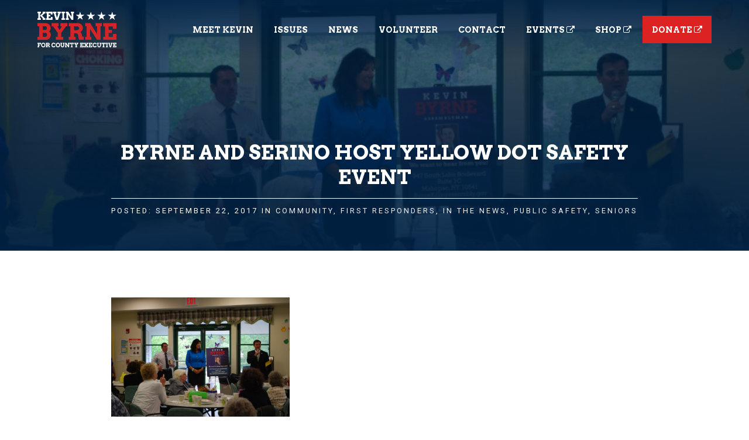

--- FILE ---
content_type: text/html; charset=UTF-8
request_url: https://www.byrne4putnam.com/in-the-news/byrne-serino-host-yellow-dot-safety-event/
body_size: 10084
content:
<!DOCTYPE html>
<html lang="en" class="wp-singular post-template-default single single-post postid-501 single-format-standard wp-theme-queryblank theme-queryblank woocommerce-no-js">
<head>

	<meta charset="utf-8">
	<meta name="viewport" content="width=device-width">
	<title>BYRNE AND SERINO HOST YELLOW DOT SAFETY EVENT - Byrne4Putnam</title>
	
	<meta name='robots' content='index, follow, max-image-preview:large, max-snippet:-1, max-video-preview:-1' />

	<!-- This site is optimized with the Yoast SEO plugin v26.8 - https://yoast.com/product/yoast-seo-wordpress/ -->
	<link rel="canonical" href="https://www.byrne4putnam.com/in-the-news/byrne-serino-host-yellow-dot-safety-event/" />
	<meta property="og:locale" content="en_US" />
	<meta property="og:type" content="article" />
	<meta property="og:title" content="BYRNE AND SERINO HOST YELLOW DOT SAFETY EVENT - Byrne4Putnam" />
	<meta property="og:description" content="A special informational session regarding the New York State Sheriff Association’s Yellow Dot safety program, hosted by Assemblyman Kevin Byrne and Sen. Sue Serino, was held on Wednesday, Sept. 20 at the Putnam County Friendship Center in Putnam Valley. Attendees were treated to an educational and descriptive account of the program, which is designed to [&hellip;]" />
	<meta property="og:url" content="https://www.byrne4putnam.com/in-the-news/byrne-serino-host-yellow-dot-safety-event/" />
	<meta property="og:site_name" content="Byrne4Putnam" />
	<meta property="article:published_time" content="2017-09-22T16:44:33+00:00" />
	<meta property="article:modified_time" content="2020-04-22T17:28:55+00:00" />
	<meta property="og:image" content="https://www.byrne4putnam.com/wp-content/uploads/2017-77432.jpg" />
	<meta property="og:image:width" content="748" />
	<meta property="og:image:height" content="501" />
	<meta property="og:image:type" content="image/jpeg" />
	<meta name="author" content="Kevin Byrne" />
	<meta name="twitter:card" content="summary_large_image" />
	<meta name="twitter:label1" content="Written by" />
	<meta name="twitter:data1" content="Kevin Byrne" />
	<meta name="twitter:label2" content="Est. reading time" />
	<meta name="twitter:data2" content="3 minutes" />
	<script type="application/ld+json" class="yoast-schema-graph">{"@context":"https://schema.org","@graph":[{"@type":"Article","@id":"https://www.byrne4putnam.com/in-the-news/byrne-serino-host-yellow-dot-safety-event/#article","isPartOf":{"@id":"https://www.byrne4putnam.com/in-the-news/byrne-serino-host-yellow-dot-safety-event/"},"author":{"name":"Kevin Byrne","@id":"https://www.byrne4putnam.com/#/schema/person/4b46682142c00f46f7536ed627893995"},"headline":"BYRNE AND SERINO HOST YELLOW DOT SAFETY EVENT","datePublished":"2017-09-22T16:44:33+00:00","dateModified":"2020-04-22T17:28:55+00:00","mainEntityOfPage":{"@id":"https://www.byrne4putnam.com/in-the-news/byrne-serino-host-yellow-dot-safety-event/"},"wordCount":579,"commentCount":0,"image":{"@id":"https://www.byrne4putnam.com/in-the-news/byrne-serino-host-yellow-dot-safety-event/#primaryimage"},"thumbnailUrl":"https://www.byrne4putnam.com/wp-content/uploads/2017-77432.jpg","articleSection":["Community","First Responders","In the News","Public Safety","Seniors"],"inLanguage":"en","potentialAction":[{"@type":"CommentAction","name":"Comment","target":["https://www.byrne4putnam.com/in-the-news/byrne-serino-host-yellow-dot-safety-event/#respond"]}]},{"@type":"WebPage","@id":"https://www.byrne4putnam.com/in-the-news/byrne-serino-host-yellow-dot-safety-event/","url":"https://www.byrne4putnam.com/in-the-news/byrne-serino-host-yellow-dot-safety-event/","name":"BYRNE AND SERINO HOST YELLOW DOT SAFETY EVENT - Byrne4Putnam","isPartOf":{"@id":"https://www.byrne4putnam.com/#website"},"primaryImageOfPage":{"@id":"https://www.byrne4putnam.com/in-the-news/byrne-serino-host-yellow-dot-safety-event/#primaryimage"},"image":{"@id":"https://www.byrne4putnam.com/in-the-news/byrne-serino-host-yellow-dot-safety-event/#primaryimage"},"thumbnailUrl":"https://www.byrne4putnam.com/wp-content/uploads/2017-77432.jpg","datePublished":"2017-09-22T16:44:33+00:00","dateModified":"2020-04-22T17:28:55+00:00","author":{"@id":"https://www.byrne4putnam.com/#/schema/person/4b46682142c00f46f7536ed627893995"},"breadcrumb":{"@id":"https://www.byrne4putnam.com/in-the-news/byrne-serino-host-yellow-dot-safety-event/#breadcrumb"},"inLanguage":"en","potentialAction":[{"@type":"ReadAction","target":["https://www.byrne4putnam.com/in-the-news/byrne-serino-host-yellow-dot-safety-event/"]}]},{"@type":"ImageObject","inLanguage":"en","@id":"https://www.byrne4putnam.com/in-the-news/byrne-serino-host-yellow-dot-safety-event/#primaryimage","url":"https://www.byrne4putnam.com/wp-content/uploads/2017-77432.jpg","contentUrl":"https://www.byrne4putnam.com/wp-content/uploads/2017-77432.jpg","width":748,"height":501,"caption":"(Left to right) Putnam County Sheriff’s Investigator Paul Piazza, Sen. Sue Serino and Assemblyman Kevin Byrne (R, C, I, Ref-Mahopac) address attendees of Wednesday’s Yellow Dot program informational session at the Putnam County Friendship Center at Putnam Valley"},{"@type":"BreadcrumbList","@id":"https://www.byrne4putnam.com/in-the-news/byrne-serino-host-yellow-dot-safety-event/#breadcrumb","itemListElement":[{"@type":"ListItem","position":1,"name":"News","item":"https://www.byrne4putnam.com/news/"},{"@type":"ListItem","position":2,"name":"BYRNE AND SERINO HOST YELLOW DOT SAFETY EVENT"}]},{"@type":"WebSite","@id":"https://www.byrne4putnam.com/#website","url":"https://www.byrne4putnam.com/","name":"Byrne4Putnam","description":"Kevin Byrne for Putnam County Executive","potentialAction":[{"@type":"SearchAction","target":{"@type":"EntryPoint","urlTemplate":"https://www.byrne4putnam.com/?s={search_term_string}"},"query-input":{"@type":"PropertyValueSpecification","valueRequired":true,"valueName":"search_term_string"}}],"inLanguage":"en"},{"@type":"Person","@id":"https://www.byrne4putnam.com/#/schema/person/4b46682142c00f46f7536ed627893995","name":"Kevin Byrne","image":{"@type":"ImageObject","inLanguage":"en","@id":"https://www.byrne4putnam.com/#/schema/person/image/","url":"https://secure.gravatar.com/avatar/50369653774fe38a42039dc5bc6d4a4f8e628a27e1a96d6b342bbd2bbfa436b4?s=96&d=mm&r=g","contentUrl":"https://secure.gravatar.com/avatar/50369653774fe38a42039dc5bc6d4a4f8e628a27e1a96d6b342bbd2bbfa436b4?s=96&d=mm&r=g","caption":"Kevin Byrne"},"url":"https://www.byrne4putnam.com/author/byrne4ny/"}]}</script>
	<!-- / Yoast SEO plugin. -->


<link rel='dns-prefetch' href='//www.googletagmanager.com' />
<link rel='dns-prefetch' href='//maxcdn.bootstrapcdn.com' />
<link rel='dns-prefetch' href='//fonts.googleapis.com' />
<link rel="alternate" type="application/rss+xml" title="Byrne4Putnam &raquo; BYRNE AND SERINO HOST YELLOW DOT SAFETY EVENT Comments Feed" href="https://www.byrne4putnam.com/in-the-news/byrne-serino-host-yellow-dot-safety-event/feed/" />
<link rel="alternate" title="oEmbed (JSON)" type="application/json+oembed" href="https://www.byrne4putnam.com/wp-json/oembed/1.0/embed?url=https%3A%2F%2Fwww.byrne4putnam.com%2Fin-the-news%2Fbyrne-serino-host-yellow-dot-safety-event%2F" />
<link rel="alternate" title="oEmbed (XML)" type="text/xml+oembed" href="https://www.byrne4putnam.com/wp-json/oembed/1.0/embed?url=https%3A%2F%2Fwww.byrne4putnam.com%2Fin-the-news%2Fbyrne-serino-host-yellow-dot-safety-event%2F&#038;format=xml" />
<style id='wp-img-auto-sizes-contain-inline-css' type='text/css'>
img:is([sizes=auto i],[sizes^="auto," i]){contain-intrinsic-size:3000px 1500px}
/*# sourceURL=wp-img-auto-sizes-contain-inline-css */
</style>
<style id='wp-emoji-styles-inline-css' type='text/css'>

	img.wp-smiley, img.emoji {
		display: inline !important;
		border: none !important;
		box-shadow: none !important;
		height: 1em !important;
		width: 1em !important;
		margin: 0 0.07em !important;
		vertical-align: -0.1em !important;
		background: none !important;
		padding: 0 !important;
	}
/*# sourceURL=wp-emoji-styles-inline-css */
</style>
<style id='wp-block-library-inline-css' type='text/css'>
:root{--wp-block-synced-color:#7a00df;--wp-block-synced-color--rgb:122,0,223;--wp-bound-block-color:var(--wp-block-synced-color);--wp-editor-canvas-background:#ddd;--wp-admin-theme-color:#007cba;--wp-admin-theme-color--rgb:0,124,186;--wp-admin-theme-color-darker-10:#006ba1;--wp-admin-theme-color-darker-10--rgb:0,107,160.5;--wp-admin-theme-color-darker-20:#005a87;--wp-admin-theme-color-darker-20--rgb:0,90,135;--wp-admin-border-width-focus:2px}@media (min-resolution:192dpi){:root{--wp-admin-border-width-focus:1.5px}}.wp-element-button{cursor:pointer}:root .has-very-light-gray-background-color{background-color:#eee}:root .has-very-dark-gray-background-color{background-color:#313131}:root .has-very-light-gray-color{color:#eee}:root .has-very-dark-gray-color{color:#313131}:root .has-vivid-green-cyan-to-vivid-cyan-blue-gradient-background{background:linear-gradient(135deg,#00d084,#0693e3)}:root .has-purple-crush-gradient-background{background:linear-gradient(135deg,#34e2e4,#4721fb 50%,#ab1dfe)}:root .has-hazy-dawn-gradient-background{background:linear-gradient(135deg,#faaca8,#dad0ec)}:root .has-subdued-olive-gradient-background{background:linear-gradient(135deg,#fafae1,#67a671)}:root .has-atomic-cream-gradient-background{background:linear-gradient(135deg,#fdd79a,#004a59)}:root .has-nightshade-gradient-background{background:linear-gradient(135deg,#330968,#31cdcf)}:root .has-midnight-gradient-background{background:linear-gradient(135deg,#020381,#2874fc)}:root{--wp--preset--font-size--normal:16px;--wp--preset--font-size--huge:42px}.has-regular-font-size{font-size:1em}.has-larger-font-size{font-size:2.625em}.has-normal-font-size{font-size:var(--wp--preset--font-size--normal)}.has-huge-font-size{font-size:var(--wp--preset--font-size--huge)}.has-text-align-center{text-align:center}.has-text-align-left{text-align:left}.has-text-align-right{text-align:right}.has-fit-text{white-space:nowrap!important}#end-resizable-editor-section{display:none}.aligncenter{clear:both}.items-justified-left{justify-content:flex-start}.items-justified-center{justify-content:center}.items-justified-right{justify-content:flex-end}.items-justified-space-between{justify-content:space-between}.screen-reader-text{border:0;clip-path:inset(50%);height:1px;margin:-1px;overflow:hidden;padding:0;position:absolute;width:1px;word-wrap:normal!important}.screen-reader-text:focus{background-color:#ddd;clip-path:none;color:#444;display:block;font-size:1em;height:auto;left:5px;line-height:normal;padding:15px 23px 14px;text-decoration:none;top:5px;width:auto;z-index:100000}html :where(.has-border-color){border-style:solid}html :where([style*=border-top-color]){border-top-style:solid}html :where([style*=border-right-color]){border-right-style:solid}html :where([style*=border-bottom-color]){border-bottom-style:solid}html :where([style*=border-left-color]){border-left-style:solid}html :where([style*=border-width]){border-style:solid}html :where([style*=border-top-width]){border-top-style:solid}html :where([style*=border-right-width]){border-right-style:solid}html :where([style*=border-bottom-width]){border-bottom-style:solid}html :where([style*=border-left-width]){border-left-style:solid}html :where(img[class*=wp-image-]){height:auto;max-width:100%}:where(figure){margin:0 0 1em}html :where(.is-position-sticky){--wp-admin--admin-bar--position-offset:var(--wp-admin--admin-bar--height,0px)}@media screen and (max-width:600px){html :where(.is-position-sticky){--wp-admin--admin-bar--position-offset:0px}}

/*# sourceURL=wp-block-library-inline-css */
</style><link rel='stylesheet' id='wc-blocks-style-css' href='https://www.byrne4putnam.com/wp-content/plugins/woocommerce/assets/client/blocks/wc-blocks.css?ver=wc-10.4.3' type='text/css' media='all' />
<style id='global-styles-inline-css' type='text/css'>
:root{--wp--preset--aspect-ratio--square: 1;--wp--preset--aspect-ratio--4-3: 4/3;--wp--preset--aspect-ratio--3-4: 3/4;--wp--preset--aspect-ratio--3-2: 3/2;--wp--preset--aspect-ratio--2-3: 2/3;--wp--preset--aspect-ratio--16-9: 16/9;--wp--preset--aspect-ratio--9-16: 9/16;--wp--preset--color--black: #000000;--wp--preset--color--cyan-bluish-gray: #abb8c3;--wp--preset--color--white: #ffffff;--wp--preset--color--pale-pink: #f78da7;--wp--preset--color--vivid-red: #cf2e2e;--wp--preset--color--luminous-vivid-orange: #ff6900;--wp--preset--color--luminous-vivid-amber: #fcb900;--wp--preset--color--light-green-cyan: #7bdcb5;--wp--preset--color--vivid-green-cyan: #00d084;--wp--preset--color--pale-cyan-blue: #8ed1fc;--wp--preset--color--vivid-cyan-blue: #0693e3;--wp--preset--color--vivid-purple: #9b51e0;--wp--preset--gradient--vivid-cyan-blue-to-vivid-purple: linear-gradient(135deg,rgb(6,147,227) 0%,rgb(155,81,224) 100%);--wp--preset--gradient--light-green-cyan-to-vivid-green-cyan: linear-gradient(135deg,rgb(122,220,180) 0%,rgb(0,208,130) 100%);--wp--preset--gradient--luminous-vivid-amber-to-luminous-vivid-orange: linear-gradient(135deg,rgb(252,185,0) 0%,rgb(255,105,0) 100%);--wp--preset--gradient--luminous-vivid-orange-to-vivid-red: linear-gradient(135deg,rgb(255,105,0) 0%,rgb(207,46,46) 100%);--wp--preset--gradient--very-light-gray-to-cyan-bluish-gray: linear-gradient(135deg,rgb(238,238,238) 0%,rgb(169,184,195) 100%);--wp--preset--gradient--cool-to-warm-spectrum: linear-gradient(135deg,rgb(74,234,220) 0%,rgb(151,120,209) 20%,rgb(207,42,186) 40%,rgb(238,44,130) 60%,rgb(251,105,98) 80%,rgb(254,248,76) 100%);--wp--preset--gradient--blush-light-purple: linear-gradient(135deg,rgb(255,206,236) 0%,rgb(152,150,240) 100%);--wp--preset--gradient--blush-bordeaux: linear-gradient(135deg,rgb(254,205,165) 0%,rgb(254,45,45) 50%,rgb(107,0,62) 100%);--wp--preset--gradient--luminous-dusk: linear-gradient(135deg,rgb(255,203,112) 0%,rgb(199,81,192) 50%,rgb(65,88,208) 100%);--wp--preset--gradient--pale-ocean: linear-gradient(135deg,rgb(255,245,203) 0%,rgb(182,227,212) 50%,rgb(51,167,181) 100%);--wp--preset--gradient--electric-grass: linear-gradient(135deg,rgb(202,248,128) 0%,rgb(113,206,126) 100%);--wp--preset--gradient--midnight: linear-gradient(135deg,rgb(2,3,129) 0%,rgb(40,116,252) 100%);--wp--preset--font-size--small: 13px;--wp--preset--font-size--medium: 20px;--wp--preset--font-size--large: 36px;--wp--preset--font-size--x-large: 42px;--wp--preset--spacing--20: 0.44rem;--wp--preset--spacing--30: 0.67rem;--wp--preset--spacing--40: 1rem;--wp--preset--spacing--50: 1.5rem;--wp--preset--spacing--60: 2.25rem;--wp--preset--spacing--70: 3.38rem;--wp--preset--spacing--80: 5.06rem;--wp--preset--shadow--natural: 6px 6px 9px rgba(0, 0, 0, 0.2);--wp--preset--shadow--deep: 12px 12px 50px rgba(0, 0, 0, 0.4);--wp--preset--shadow--sharp: 6px 6px 0px rgba(0, 0, 0, 0.2);--wp--preset--shadow--outlined: 6px 6px 0px -3px rgb(255, 255, 255), 6px 6px rgb(0, 0, 0);--wp--preset--shadow--crisp: 6px 6px 0px rgb(0, 0, 0);}:where(.is-layout-flex){gap: 0.5em;}:where(.is-layout-grid){gap: 0.5em;}body .is-layout-flex{display: flex;}.is-layout-flex{flex-wrap: wrap;align-items: center;}.is-layout-flex > :is(*, div){margin: 0;}body .is-layout-grid{display: grid;}.is-layout-grid > :is(*, div){margin: 0;}:where(.wp-block-columns.is-layout-flex){gap: 2em;}:where(.wp-block-columns.is-layout-grid){gap: 2em;}:where(.wp-block-post-template.is-layout-flex){gap: 1.25em;}:where(.wp-block-post-template.is-layout-grid){gap: 1.25em;}.has-black-color{color: var(--wp--preset--color--black) !important;}.has-cyan-bluish-gray-color{color: var(--wp--preset--color--cyan-bluish-gray) !important;}.has-white-color{color: var(--wp--preset--color--white) !important;}.has-pale-pink-color{color: var(--wp--preset--color--pale-pink) !important;}.has-vivid-red-color{color: var(--wp--preset--color--vivid-red) !important;}.has-luminous-vivid-orange-color{color: var(--wp--preset--color--luminous-vivid-orange) !important;}.has-luminous-vivid-amber-color{color: var(--wp--preset--color--luminous-vivid-amber) !important;}.has-light-green-cyan-color{color: var(--wp--preset--color--light-green-cyan) !important;}.has-vivid-green-cyan-color{color: var(--wp--preset--color--vivid-green-cyan) !important;}.has-pale-cyan-blue-color{color: var(--wp--preset--color--pale-cyan-blue) !important;}.has-vivid-cyan-blue-color{color: var(--wp--preset--color--vivid-cyan-blue) !important;}.has-vivid-purple-color{color: var(--wp--preset--color--vivid-purple) !important;}.has-black-background-color{background-color: var(--wp--preset--color--black) !important;}.has-cyan-bluish-gray-background-color{background-color: var(--wp--preset--color--cyan-bluish-gray) !important;}.has-white-background-color{background-color: var(--wp--preset--color--white) !important;}.has-pale-pink-background-color{background-color: var(--wp--preset--color--pale-pink) !important;}.has-vivid-red-background-color{background-color: var(--wp--preset--color--vivid-red) !important;}.has-luminous-vivid-orange-background-color{background-color: var(--wp--preset--color--luminous-vivid-orange) !important;}.has-luminous-vivid-amber-background-color{background-color: var(--wp--preset--color--luminous-vivid-amber) !important;}.has-light-green-cyan-background-color{background-color: var(--wp--preset--color--light-green-cyan) !important;}.has-vivid-green-cyan-background-color{background-color: var(--wp--preset--color--vivid-green-cyan) !important;}.has-pale-cyan-blue-background-color{background-color: var(--wp--preset--color--pale-cyan-blue) !important;}.has-vivid-cyan-blue-background-color{background-color: var(--wp--preset--color--vivid-cyan-blue) !important;}.has-vivid-purple-background-color{background-color: var(--wp--preset--color--vivid-purple) !important;}.has-black-border-color{border-color: var(--wp--preset--color--black) !important;}.has-cyan-bluish-gray-border-color{border-color: var(--wp--preset--color--cyan-bluish-gray) !important;}.has-white-border-color{border-color: var(--wp--preset--color--white) !important;}.has-pale-pink-border-color{border-color: var(--wp--preset--color--pale-pink) !important;}.has-vivid-red-border-color{border-color: var(--wp--preset--color--vivid-red) !important;}.has-luminous-vivid-orange-border-color{border-color: var(--wp--preset--color--luminous-vivid-orange) !important;}.has-luminous-vivid-amber-border-color{border-color: var(--wp--preset--color--luminous-vivid-amber) !important;}.has-light-green-cyan-border-color{border-color: var(--wp--preset--color--light-green-cyan) !important;}.has-vivid-green-cyan-border-color{border-color: var(--wp--preset--color--vivid-green-cyan) !important;}.has-pale-cyan-blue-border-color{border-color: var(--wp--preset--color--pale-cyan-blue) !important;}.has-vivid-cyan-blue-border-color{border-color: var(--wp--preset--color--vivid-cyan-blue) !important;}.has-vivid-purple-border-color{border-color: var(--wp--preset--color--vivid-purple) !important;}.has-vivid-cyan-blue-to-vivid-purple-gradient-background{background: var(--wp--preset--gradient--vivid-cyan-blue-to-vivid-purple) !important;}.has-light-green-cyan-to-vivid-green-cyan-gradient-background{background: var(--wp--preset--gradient--light-green-cyan-to-vivid-green-cyan) !important;}.has-luminous-vivid-amber-to-luminous-vivid-orange-gradient-background{background: var(--wp--preset--gradient--luminous-vivid-amber-to-luminous-vivid-orange) !important;}.has-luminous-vivid-orange-to-vivid-red-gradient-background{background: var(--wp--preset--gradient--luminous-vivid-orange-to-vivid-red) !important;}.has-very-light-gray-to-cyan-bluish-gray-gradient-background{background: var(--wp--preset--gradient--very-light-gray-to-cyan-bluish-gray) !important;}.has-cool-to-warm-spectrum-gradient-background{background: var(--wp--preset--gradient--cool-to-warm-spectrum) !important;}.has-blush-light-purple-gradient-background{background: var(--wp--preset--gradient--blush-light-purple) !important;}.has-blush-bordeaux-gradient-background{background: var(--wp--preset--gradient--blush-bordeaux) !important;}.has-luminous-dusk-gradient-background{background: var(--wp--preset--gradient--luminous-dusk) !important;}.has-pale-ocean-gradient-background{background: var(--wp--preset--gradient--pale-ocean) !important;}.has-electric-grass-gradient-background{background: var(--wp--preset--gradient--electric-grass) !important;}.has-midnight-gradient-background{background: var(--wp--preset--gradient--midnight) !important;}.has-small-font-size{font-size: var(--wp--preset--font-size--small) !important;}.has-medium-font-size{font-size: var(--wp--preset--font-size--medium) !important;}.has-large-font-size{font-size: var(--wp--preset--font-size--large) !important;}.has-x-large-font-size{font-size: var(--wp--preset--font-size--x-large) !important;}
/*# sourceURL=global-styles-inline-css */
</style>

<style id='classic-theme-styles-inline-css' type='text/css'>
/*! This file is auto-generated */
.wp-block-button__link{color:#fff;background-color:#32373c;border-radius:9999px;box-shadow:none;text-decoration:none;padding:calc(.667em + 2px) calc(1.333em + 2px);font-size:1.125em}.wp-block-file__button{background:#32373c;color:#fff;text-decoration:none}
/*# sourceURL=/wp-includes/css/classic-themes.min.css */
</style>
<link rel='stylesheet' id='theme-my-login-css' href='https://www.byrne4putnam.com/wp-content/plugins/theme-my-login/assets/styles/theme-my-login.min.css?ver=7.1.14' type='text/css' media='all' />
<link rel='stylesheet' id='woocommerce-layout-css' href='https://www.byrne4putnam.com/wp-content/plugins/woocommerce/assets/css/woocommerce-layout.css?ver=10.4.3' type='text/css' media='all' />
<link rel='stylesheet' id='woocommerce-smallscreen-css' href='https://www.byrne4putnam.com/wp-content/plugins/woocommerce/assets/css/woocommerce-smallscreen.css?ver=10.4.3' type='text/css' media='only screen and (max-width: 768px)' />
<link rel='stylesheet' id='woocommerce-general-css' href='https://www.byrne4putnam.com/wp-content/plugins/woocommerce/assets/css/woocommerce.css?ver=10.4.3' type='text/css' media='all' />
<style id='woocommerce-inline-inline-css' type='text/css'>
.woocommerce form .form-row .required { visibility: visible; }
/*# sourceURL=woocommerce-inline-inline-css */
</style>
<link rel='stylesheet' id='cff-css' href='https://www.byrne4putnam.com/wp-content/plugins/custom-facebook-feed/assets/css/cff-style.min.css?ver=4.3.4' type='text/css' media='all' />
<link rel='stylesheet' id='sb-font-awesome-css' href='https://maxcdn.bootstrapcdn.com/font-awesome/4.7.0/css/font-awesome.min.css?ver=6.9' type='text/css' media='all' />
<link rel='stylesheet' id='google-fonts-css' href='//fonts.googleapis.com/css?family=Roboto%3A400%2C700%7CArvo%3A700%2C400&#038;ver=6.9' type='text/css' media='all' />
<link rel='stylesheet' id='font-awesome-css' href='//maxcdn.bootstrapcdn.com/font-awesome/4.3.0/css/font-awesome.min.css?ver=6.9' type='text/css' media='all' />
<link rel='stylesheet' id='style-css' href='https://www.byrne4putnam.com/wp-content/themes/queryblank/style.css?ver=6.9' type='text/css' media='all' />
<script type="text/javascript" src="https://www.byrne4putnam.com/wp-includes/js/jquery/jquery.min.js?ver=3.7.1" id="jquery-core-js"></script>
<script type="text/javascript" src="https://www.byrne4putnam.com/wp-includes/js/jquery/jquery-migrate.min.js?ver=3.4.1" id="jquery-migrate-js"></script>
<script type="text/javascript" src="https://www.byrne4putnam.com/wp-content/plugins/woocommerce/assets/js/jquery-blockui/jquery.blockUI.min.js?ver=2.7.0-wc.10.4.3" id="wc-jquery-blockui-js" defer="defer" data-wp-strategy="defer"></script>
<script type="text/javascript" id="wc-add-to-cart-js-extra">
/* <![CDATA[ */
var wc_add_to_cart_params = {"ajax_url":"/wp-admin/admin-ajax.php","wc_ajax_url":"/?wc-ajax=%%endpoint%%","i18n_view_cart":"View cart","cart_url":"https://www.byrne4putnam.com/cart/","is_cart":"","cart_redirect_after_add":"no"};
//# sourceURL=wc-add-to-cart-js-extra
/* ]]> */
</script>
<script type="text/javascript" src="https://www.byrne4putnam.com/wp-content/plugins/woocommerce/assets/js/frontend/add-to-cart.min.js?ver=10.4.3" id="wc-add-to-cart-js" defer="defer" data-wp-strategy="defer"></script>
<script type="text/javascript" src="https://www.byrne4putnam.com/wp-content/plugins/woocommerce/assets/js/js-cookie/js.cookie.min.js?ver=2.1.4-wc.10.4.3" id="wc-js-cookie-js" defer="defer" data-wp-strategy="defer"></script>
<script type="text/javascript" id="woocommerce-js-extra">
/* <![CDATA[ */
var woocommerce_params = {"ajax_url":"/wp-admin/admin-ajax.php","wc_ajax_url":"/?wc-ajax=%%endpoint%%","i18n_password_show":"Show password","i18n_password_hide":"Hide password"};
//# sourceURL=woocommerce-js-extra
/* ]]> */
</script>
<script type="text/javascript" src="https://www.byrne4putnam.com/wp-content/plugins/woocommerce/assets/js/frontend/woocommerce.min.js?ver=10.4.3" id="woocommerce-js" defer="defer" data-wp-strategy="defer"></script>

<!-- Google tag (gtag.js) snippet added by Site Kit -->
<!-- Google Analytics snippet added by Site Kit -->
<script type="text/javascript" src="https://www.googletagmanager.com/gtag/js?id=G-MF1QJWG2EH" id="google_gtagjs-js" async></script>
<script type="text/javascript" id="google_gtagjs-js-after">
/* <![CDATA[ */
window.dataLayer = window.dataLayer || [];function gtag(){dataLayer.push(arguments);}
gtag("set","linker",{"domains":["www.byrne4putnam.com"]});
gtag("js", new Date());
gtag("set", "developer_id.dZTNiMT", true);
gtag("config", "G-MF1QJWG2EH");
//# sourceURL=google_gtagjs-js-after
/* ]]> */
</script>
<link rel="https://api.w.org/" href="https://www.byrne4putnam.com/wp-json/" /><link rel="alternate" title="JSON" type="application/json" href="https://www.byrne4putnam.com/wp-json/wp/v2/posts/501" /><link rel="EditURI" type="application/rsd+xml" title="RSD" href="https://www.byrne4putnam.com/xmlrpc.php?rsd" />
<meta name="generator" content="WordPress 6.9" />
<meta name="generator" content="WooCommerce 10.4.3" />
<link rel='shortlink' href='https://www.byrne4putnam.com/?p=501' />
<meta name="generator" content="Site Kit by Google 1.170.0" />	<noscript><style>.woocommerce-product-gallery{ opacity: 1 !important; }</style></noscript>
	<style type="text/css">.recentcomments a{display:inline !important;padding:0 !important;margin:0 !important;}</style>
	<link rel="shortcut icon" href="https://www.byrne4putnam.com/wp-content/themes/queryblank/images/favicon.png">

<link rel='stylesheet' id='su-shortcodes-css' href='https://www.byrne4putnam.com/wp-content/plugins/shortcodes-ultimate/includes/css/shortcodes.css?ver=7.4.8' type='text/css' media='all' />
</head>
<body>

<div id="wrap">

<header>

	<div class="container">
		<a id="logo" href="https://www.byrne4putnam.com/" title="Byrne4Putnam"><img src="https://www.byrne4putnam.com/wp-content/themes/queryblank/images/logo-2021-light.png" alt="Byrne4Putnam" /></a>

		<span id="hamburger">
			<i class="fa fa-bars"></i>
			<i class="fa fa-times"></i>
		</span>

		<div id="nav">

			<div class="menu-main-menu-container"><ul id="menu-main-menu" class="menu"><li id="menu-item-76" class="menu-item menu-item-type-post_type menu-item-object-page menu-item-76"><a href="https://www.byrne4putnam.com/meet-kevin/">Meet Kevin</a></li>
<li id="menu-item-75" class="menu-item menu-item-type-post_type menu-item-object-page menu-item-75"><a href="https://www.byrne4putnam.com/issues/">Issues</a></li>
<li id="menu-item-534" class="menu-item menu-item-type-post_type menu-item-object-page current_page_parent menu-item-534"><a href="https://www.byrne4putnam.com/news/">News</a></li>
<li id="menu-item-77" class="menu-item menu-item-type-post_type menu-item-object-page menu-item-77"><a href="https://www.byrne4putnam.com/volunteer/">Volunteer</a></li>
<li id="menu-item-73" class="menu-item menu-item-type-post_type menu-item-object-page menu-item-73"><a href="https://www.byrne4putnam.com/contact/">Contact</a></li>
<li id="menu-item-355" class="menu-item menu-item-type-custom menu-item-object-custom menu-item-355"><a target="_blank" href="https://secure.winred.com/byrne-for-county-executive/bourbon25">Events <i class="fa fa-external-link" aria-hidden="true"></i></a></li>
<li id="menu-item-3278" class="menu-item menu-item-type-custom menu-item-object-custom menu-item-3278"><a target="_blank" href="https://secure.winred.com/byrne-for-county-executive/storefront/">Shop <i class="fa fa-external-link" aria-hidden="true"></i></a></li>
<li id="menu-item-1569" class="menu-item menu-item-type-custom menu-item-object-custom menu-item-1569"><a target="_blank" href="https://secure.winred.com/byrne-for-county-executive/donate-today">Donate <i class="fa fa-external-link" aria-hidden="true"></i></a></li>
</ul></div>
		</div>
	</div>
		
</header>
<div class="entry-title"
 style="background-image: url('https://www.byrne4putnam.com/wp-content/uploads/2017-77432.jpg')"
>
	<div class="inner"><div class="container">
		<h1>BYRNE AND SERINO HOST YELLOW DOT SAFETY EVENT</h1>
				<abbr class="published" title="2017-09-22T16:44:33+0000">Posted: September 22, 2017 in <a href="https://www.byrne4putnam.com/category/community/" rel="category tag">Community</a>, <a href="https://www.byrne4putnam.com/category/first-responders/" rel="category tag">First Responders</a>, <a href="https://www.byrne4putnam.com/category/in-the-news/" rel="category tag">In the News</a>, <a href="https://www.byrne4putnam.com/category/public-safety/" rel="category tag">Public Safety</a>, <a href="https://www.byrne4putnam.com/category/seniors/" rel="category tag">Seniors</a></abbr>
	</div></div>
</div>


<div id="content">

<main>
<div class="section Thin"><div class="inner"><div class="container">

	<div id="post-501" class="post-501 post type-post status-publish format-standard has-post-thumbnail hentry category-community category-first-responders category-in-the-news category-public-safety category-seniors">

		<div class="entry-content">

			<div id="attachment_502" style="width: 610px" class="wp-caption aligncenter"><img fetchpriority="high" decoding="async" aria-describedby="caption-attachment-502" class="size-medium wp-image-502" src="https://www.byrne4putnam.com/wp-content/uploads/2017-77432-600x402.jpg" alt="" width="600" height="402" srcset="https://www.byrne4putnam.com/wp-content/uploads/2017-77432-600x402.jpg 600w, https://www.byrne4putnam.com/wp-content/uploads/2017-77432.jpg 748w" sizes="(max-width: 600px) 100vw, 600px" /><p id="caption-attachment-502" class="wp-caption-text">(Left to right) Putnam County Sheriff’s Investigator Paul Piazza, Sen. Sue Serino and Assemblyman Kevin Byrne (R, C, I, Ref-Mahopac) address attendees of Wednesday’s Yellow Dot program informational session at the Putnam County Friendship Center at Putnam Valley</p></div>
<div id="min-wrapper">
<div id="main-wrapper">
<div id="content-wrapper" class="no-right">
<div id="mid-wrapper">
<div class="main-content no-right">
<div class="story module">
<div id="story-sec" class="mod-inner">
<div id="storytext">
<p>A special informational session regarding the New York State Sheriff Association’s Yellow Dot safety program, hosted by Assemblyman Kevin Byrne and Sen. Sue Serino, was held on Wednesday, Sept. 20 at the Putnam County Friendship Center in Putnam Valley. Attendees were treated to an educational and descriptive account of the program, which is designed to help first responders provide life-saving medical attention immediately following an accident or medical emergency, and offered the chance to join the program and get their own Yellow Dot on the spot.</p>
<p>The well-attended session, which featured Assemblyman Kevin Byrne, Sen. Sue Serino, Putnam County Sheriff Don Smith, and Putnam County Sheriff’s Investigator Paul Piazza, detailed exactly how the Yellow Dot program works, and also provided valuable information about additional programs offered through the sheriff’s department. Yellow Dot participants are given a circular yellow decal which, when affixed in the rear driver’s side window of a vehicle, indicates to emergency responders the presence of important medical information in the glove compartment.</p>
<p>“The Yellow Dot program is just one of the many ways the Putnam County Sheriff’s Department is tirelessly working to keep us safe, and if this event was any indication, our residents are more than willing to do their part in helping these brave men and women protect our community,” said Byrne. “I’d like to thank Sen. Serino, Sheriff Smith, and Investigator Piazza, along with our many hardworking community partners, for their efforts to make this event such a success.”</p>
<p>&#8220;The &#8216;Yellow Dot Program&#8217; plays a critical role in ensuring that our first responders have an accurate picture of a person&#8217;s health when responding to the scene of a vehicular accident,&#8221; said Senator Sue Serino. &#8220;It is a simple step that we can take that truly has the power to save lives, and I thank the Putnam County Sheriff&#8217;s Department for making it possible here locally. I was proud to partner with them, and Assemblyman Byrne, to continue to raise awareness for this important initiative. It is our hope that community members of all ages will continue to participate.&#8221;</p>
<p>&#8220;Initiatives such as the Yellow Dot program are crucially important tools to help our team at the Putnam County Sheriff&#8217;s Department when we respond to accidents and emergencies,&#8221; said Putnam County Sheriff Don Smith. &#8220;Thank you to Assemblyman Byrne and Sen. Serino for taking an active role in promoting these programs and protecting our communities.&#8221;</p>
<p>In addition to the Yellow Dot program, Wednesday’s event provided information on other department initiatives through the Sheriff’s Office, including the “Are You O.K.,” program, in which a daily phone call from either a sheriff’s department staff member or an automated program checks on the well-being of each enrolled subscriber. If the recipient is unresponsive to the phone calls after several attempts, a patrol car is dispatched to check on them. Investigator Piazza also offered additional information to protect those in attendance from falling victim to various fraudulent calls and scams.</p>
<p>For more information on what the Putnam County Sheriff’s Department is doing to keep us safe, please visit the NYS Sheriff’s Association website.</p>
</div>
<div class="clear"></div>
</div>
</div>
</div>
</div>
</div>
</div>
</div>
					</div>

	</div>

</main>
</div></div></div>

</div>

<div id="sidebar">
<div class="bg">

	
</div>
</div>	
</div><!-- wrap -->
	
<footer>
	<div class="container">
		
		<p style="text-align: center;">
<div class="su-spacer" style="height:40px"></div>
</p>
<p style="text-align: center;"><a href="https://secure.winred.com/byrne-for-county-executive/donate-today" class="su-button su-button-style-default" style="color:#FFFFFF;background-color:#2D89EF;border-color:#246ec0;border-radius:8px" target="_blank" rel="noopener noreferrer"><span style="color:#FFFFFF;padding:0px 22px;font-size:17px;line-height:34px;border-color:#6cadf4;border-radius:8px;text-shadow:none"> Make a Contribution <i class="fa fa-external-link" aria-hidden="true"></i></span></a> <a href="https://www.byrne4putnam.com/volunteer/" class="su-button su-button-style-default" style="color:#FFFFFF;background-color:#2D89EF;border-color:#246ec0;border-radius:8px" target="_self"><span style="color:#FFFFFF;padding:0px 22px;font-size:17px;line-height:34px;border-color:#6cadf4;border-radius:8px;text-shadow:none"> Get Involved</span></a></p>
	
		<a class="credit" href="http://querycreative.com/">Website design by Query Creative</a>
	</div>
</footer>

<script type="speculationrules">
{"prefetch":[{"source":"document","where":{"and":[{"href_matches":"/*"},{"not":{"href_matches":["/wp-*.php","/wp-admin/*","/wp-content/uploads/*","/wp-content/*","/wp-content/plugins/*","/wp-content/themes/queryblank/*","/*\\?(.+)"]}},{"not":{"selector_matches":"a[rel~=\"nofollow\"]"}},{"not":{"selector_matches":".no-prefetch, .no-prefetch a"}}]},"eagerness":"conservative"}]}
</script>
<!-- Custom Facebook Feed JS -->
<script type="text/javascript">var cffajaxurl = "https://www.byrne4putnam.com/wp-admin/admin-ajax.php";
var cfflinkhashtags = "true";
</script>
	<script type='text/javascript'>
		(function () {
			var c = document.body.className;
			c = c.replace(/woocommerce-no-js/, 'woocommerce-js');
			document.body.className = c;
		})();
	</script>
	<script type="text/javascript" id="theme-my-login-js-extra">
/* <![CDATA[ */
var themeMyLogin = {"action":"","errors":[]};
//# sourceURL=theme-my-login-js-extra
/* ]]> */
</script>
<script type="text/javascript" src="https://www.byrne4putnam.com/wp-content/plugins/theme-my-login/assets/scripts/theme-my-login.min.js?ver=7.1.14" id="theme-my-login-js"></script>
<script type="text/javascript" src="https://www.byrne4putnam.com/wp-content/plugins/custom-facebook-feed/assets/js/cff-scripts.min.js?ver=4.3.4" id="cffscripts-js"></script>
<script type="text/javascript" src="https://www.byrne4putnam.com/wp-content/plugins/page-links-to/dist/new-tab.js?ver=3.3.7" id="page-links-to-js"></script>
<script type="text/javascript" src="https://www.byrne4putnam.com/wp-content/plugins/woocommerce/assets/js/sourcebuster/sourcebuster.min.js?ver=10.4.3" id="sourcebuster-js-js"></script>
<script type="text/javascript" id="wc-order-attribution-js-extra">
/* <![CDATA[ */
var wc_order_attribution = {"params":{"lifetime":1.0e-5,"session":30,"base64":false,"ajaxurl":"https://www.byrne4putnam.com/wp-admin/admin-ajax.php","prefix":"wc_order_attribution_","allowTracking":true},"fields":{"source_type":"current.typ","referrer":"current_add.rf","utm_campaign":"current.cmp","utm_source":"current.src","utm_medium":"current.mdm","utm_content":"current.cnt","utm_id":"current.id","utm_term":"current.trm","utm_source_platform":"current.plt","utm_creative_format":"current.fmt","utm_marketing_tactic":"current.tct","session_entry":"current_add.ep","session_start_time":"current_add.fd","session_pages":"session.pgs","session_count":"udata.vst","user_agent":"udata.uag"}};
//# sourceURL=wc-order-attribution-js-extra
/* ]]> */
</script>
<script type="text/javascript" src="https://www.byrne4putnam.com/wp-content/plugins/woocommerce/assets/js/frontend/order-attribution.min.js?ver=10.4.3" id="wc-order-attribution-js"></script>
<script id="wp-emoji-settings" type="application/json">
{"baseUrl":"https://s.w.org/images/core/emoji/17.0.2/72x72/","ext":".png","svgUrl":"https://s.w.org/images/core/emoji/17.0.2/svg/","svgExt":".svg","source":{"concatemoji":"https://www.byrne4putnam.com/wp-includes/js/wp-emoji-release.min.js?ver=6.9"}}
</script>
<script type="module">
/* <![CDATA[ */
/*! This file is auto-generated */
const a=JSON.parse(document.getElementById("wp-emoji-settings").textContent),o=(window._wpemojiSettings=a,"wpEmojiSettingsSupports"),s=["flag","emoji"];function i(e){try{var t={supportTests:e,timestamp:(new Date).valueOf()};sessionStorage.setItem(o,JSON.stringify(t))}catch(e){}}function c(e,t,n){e.clearRect(0,0,e.canvas.width,e.canvas.height),e.fillText(t,0,0);t=new Uint32Array(e.getImageData(0,0,e.canvas.width,e.canvas.height).data);e.clearRect(0,0,e.canvas.width,e.canvas.height),e.fillText(n,0,0);const a=new Uint32Array(e.getImageData(0,0,e.canvas.width,e.canvas.height).data);return t.every((e,t)=>e===a[t])}function p(e,t){e.clearRect(0,0,e.canvas.width,e.canvas.height),e.fillText(t,0,0);var n=e.getImageData(16,16,1,1);for(let e=0;e<n.data.length;e++)if(0!==n.data[e])return!1;return!0}function u(e,t,n,a){switch(t){case"flag":return n(e,"\ud83c\udff3\ufe0f\u200d\u26a7\ufe0f","\ud83c\udff3\ufe0f\u200b\u26a7\ufe0f")?!1:!n(e,"\ud83c\udde8\ud83c\uddf6","\ud83c\udde8\u200b\ud83c\uddf6")&&!n(e,"\ud83c\udff4\udb40\udc67\udb40\udc62\udb40\udc65\udb40\udc6e\udb40\udc67\udb40\udc7f","\ud83c\udff4\u200b\udb40\udc67\u200b\udb40\udc62\u200b\udb40\udc65\u200b\udb40\udc6e\u200b\udb40\udc67\u200b\udb40\udc7f");case"emoji":return!a(e,"\ud83e\u1fac8")}return!1}function f(e,t,n,a){let r;const o=(r="undefined"!=typeof WorkerGlobalScope&&self instanceof WorkerGlobalScope?new OffscreenCanvas(300,150):document.createElement("canvas")).getContext("2d",{willReadFrequently:!0}),s=(o.textBaseline="top",o.font="600 32px Arial",{});return e.forEach(e=>{s[e]=t(o,e,n,a)}),s}function r(e){var t=document.createElement("script");t.src=e,t.defer=!0,document.head.appendChild(t)}a.supports={everything:!0,everythingExceptFlag:!0},new Promise(t=>{let n=function(){try{var e=JSON.parse(sessionStorage.getItem(o));if("object"==typeof e&&"number"==typeof e.timestamp&&(new Date).valueOf()<e.timestamp+604800&&"object"==typeof e.supportTests)return e.supportTests}catch(e){}return null}();if(!n){if("undefined"!=typeof Worker&&"undefined"!=typeof OffscreenCanvas&&"undefined"!=typeof URL&&URL.createObjectURL&&"undefined"!=typeof Blob)try{var e="postMessage("+f.toString()+"("+[JSON.stringify(s),u.toString(),c.toString(),p.toString()].join(",")+"));",a=new Blob([e],{type:"text/javascript"});const r=new Worker(URL.createObjectURL(a),{name:"wpTestEmojiSupports"});return void(r.onmessage=e=>{i(n=e.data),r.terminate(),t(n)})}catch(e){}i(n=f(s,u,c,p))}t(n)}).then(e=>{for(const n in e)a.supports[n]=e[n],a.supports.everything=a.supports.everything&&a.supports[n],"flag"!==n&&(a.supports.everythingExceptFlag=a.supports.everythingExceptFlag&&a.supports[n]);var t;a.supports.everythingExceptFlag=a.supports.everythingExceptFlag&&!a.supports.flag,a.supports.everything||((t=a.source||{}).concatemoji?r(t.concatemoji):t.wpemoji&&t.twemoji&&(r(t.twemoji),r(t.wpemoji)))});
//# sourceURL=https://www.byrne4putnam.com/wp-includes/js/wp-emoji-loader.min.js
/* ]]> */
</script>

<script type="text/javascript">
jQuery(function($) {
	$('#hamburger').click(function() {
	  $(this).toggleClass('expanded').siblings('#nav').slideToggle();
	});

	$(window).scroll(function() {
	if ($(this).scrollTop() > 1){  
	    $('header').addClass("sticky");
	  }
	  else{
	    $('header').removeClass("sticky");
	  }
	});
	
});
</script>

<!-- End Document
================================================== -->
</body>
</html>

--- FILE ---
content_type: text/css
request_url: https://www.byrne4putnam.com/wp-content/themes/queryblank/style.css?ver=6.9
body_size: 5122
content:
a,abbr,acronym,address,applet,article,aside,audio,b,big,blockquote,body,canvas,caption,center,cite,code,dd,del,details,dfn,div,dl,dt,em,embed,fieldset,figcaption,figure,footer,form,h1,h2,h3,h4,h5,h6,header,hgroup,html,i,iframe,img,ins,kbd,label,legend,li,mark,menu,nav,object,ol,output,p,pre,q,ruby,s,samp,section,small,span,strike,strong,sub,summary,sup,table,tbody,td,tfoot,th,thead,time,tr,tt,u,ul,var,video{margin:0;padding:0;border:0;font:inherit;vertical-align:baseline}article,aside,details,figcaption,figure,footer,header,hgroup,menu,nav,section{display:block}body{line-height:1}ol,ul{list-style:none}blockquote,q{quotes:none}blockquote:after,blockquote:before,q:after,q:before{content:'';content:none}table{border-collapse:collapse;border-spacing:0}

body {
	font-size: 17px;
	line-height: 25px;
	font-family: 'Roboto', sans-serif;
	color: #024;
}

h1, h2, h3, h4, h5, h6 { line-height: 1.3em; }

h1, h2, h3, #nav,
.su-button, .button, input[type=submit] {
	font-family: 'Arvo', serif;
	font-weight: 700;
	color: #024;
	line-height: 1.25em;
}

h1 { font-size: 2.6em; margin-bottom: .75em; }
h2 { font-size: 2.2em; margin-bottom: .75em; }
h3 { font-size: 1.8em; margin-bottom: .5em; }
h4 { font-size: 1.8em; margin-bottom: .5em; }
h5 { font-size: .85em; letter-spacing: 3px; text-transform: uppercase; margin: 2em 0 1em; }
h6 { font-size: .85em; margin-bottom: .5em; }

em, i { font-style: italic; }
strong, b { font-weight: bold; }

a, a:visited {
	color: #D22;
	text-decoration: none;
	transition:.2s;
}

a:hover { color: #F66; }

.alignleft { float: left; margin: 0 20px 20px 0; }
.alignright { float: right; margin: 0 0 20px 20px; }
.clear { clear: both; }

#content img.aligncenter { margin: auto; display: block; }
#content img { max-width: 50%; height: auto; }
#content img.size-full, #content .gallery img, #content #fancy_content img { max-width: 100%; }

/* ----- BUTTON & INPUT ----- */

.su-button, .button, input[type=submit] {
	color: #D22 !important;
	background-color: transparent !important;
	display: inline-block;
	text-align: center;
	padding: 8px 30px;
	min-width: 100px;
	text-transform: uppercase;
	font-size: inherit !important;
	line-height: inherit !important;
	border: 2px solid #D22 !important;
	border-radius: 0 !important;
	cursor: pointer;
	transition:.2s;
	position: relative;
}

.su-button span { line-height: inherit !important; line-height: inherit !important; color: inherit !important; padding: 0 !important; text-shadow: none !important; border: none !important; -o-transition: none !important; -ie-transition: none !important; -moz-transition: none !important; -webkit-transition: none !important;}
.su-button:hover, .button:hover, input[type=submit]:hover { color: #FFF !important; background-color: #D22 !important; -ms-filter: "progid:DXImageTransform.Microsoft.Alpha(Opacity=100)" !important; filter: alpha(opacity=100) !important; -moz-opacity: 1.0 !important; -khtml-opacity: 1.0 !important; opacity: 1.0 !important; }
.su-button:active, .button:active, input[type=submit]:active { top: 2px; }

.gform_wrapper .gform_body .ginput_complex.ginput_container.has_first_name.has_last_name span.name_last input[type=text], .gform_wrapper .gform_body .ginput_complex .ginput_full input[type=text], .gform_wrapper .gform_body input[type=text], .gform_wrapper .gform_body input[type=url], .gform_wrapper .gform_body input[type=email], .gform_wrapper .gform_body input[type=tel], .gform_wrapper .gform_body input[type=number], .gform_wrapper .gform_body input[type=password], .gform_wrapper .gform_body select, .gform_wrapper .gform_body textarea, .gform_wrapper .gform_body .field_name_first input, .gform_wrapper .gform_body .ginput_complex .ginput_left input, .gform_wrapper .gform_body .ginput_complex input[type=text], .gform_wrapper .gform_body .ginput_complex input[type=url], .gform_wrapper .gform_body .ginput_complex input[type=email], .gform_wrapper .gform_body .ginput_complex input[type=tel], .gform_wrapper .gform_body .ginput_complex input[type=number], .gform_wrapper .gform_body .ginput_complex input[type=password], .gform_wrapper .gform_body .ginput_complex select, .gform_wrapper .gform_body .top_label li.gfield.gf_left_half input.medium, .gform_wrapper .gform_body .top_label li.gfield.gf_left_half input.large, .gform_wrapper .gform_body .top_label li.gfield.gf_left_half select.medium, .gform_wrapper .gform_body .top_label li.gfield.gf_left_half select.large, .gform_wrapper .gform_body .top_label li.gfield.gf_right_half input.medium, .gform_wrapper .gform_body .top_label li.gfield.gf_right_half input.large, .gform_wrapper .gform_body .top_label li.gfield.gf_right_half select.medium, .gform_wrapper .gform_body .top_label li.gfield.gf_right_half select.large, .gform_wrapper .gform_body .ginput_complex .ginput_right input[type=text], .gform_wrapper .gform_body .ginput_complex .ginput_right input[type=url], .gform_wrapper .gform_body .ginput_complex .ginput_right input[type=email], .gform_wrapper .gform_body .ginput_complex .ginput_right input[type=tel], .gform_wrapper .gform_body .ginput_complex .ginput_right input[type=number], .gform_wrapper .gform_body .ginput_complex .ginput_right input[type=password], .gform_wrapper .gform_body .ginput_complex .ginput_right select, .gform_wrapper .gform_body .ginput_complex .ginput_full input[type=text], .gform_wrapper .gform_body .ginput_complex .ginput_full input[type=url], .gform_wrapper .gform_body .ginput_complex .ginput_full input[type=email], .gform_wrapper .gform_body .ginput_complex .ginput_full input[type=tel], .gform_wrapper .gform_body .ginput_complex .ginput_full input[type=number], .gform_wrapper .gform_body .ginput_complex .ginput_full input[type=password], .gform_wrapper.gf_browser_chrome .ginput_complex select, .gform_wrapper.gf_browser_chrome .ginput_complex .ginput_right select, input[type=text], input[type=url], input[type=email], input[type=tel], input[type=number], input[type=password], select, textarea {
	font-size: inherit !important;
	line-height: inherit !important;
	border: none !important;
	background-color: #DFDFDF !important;
	box-sizing:border-box;
	-moz-box-sizing:border-box;
	width: 100% !important;
	padding: 6px !important;
	margin-bottom: 0 !important;
	height: 40px;
}

.gform_wrapper { margin: 0 !important; max-width: 100% !important; }
.gform_wrapper .gform_body .gform_footer { padding: 0 !important; margin: 0 !important; }
.gform_wrapper .gform_body .top_label .gfield_label { margin-top: 0 !important; }
.gform_wrapper .gform_body .ginput_complex label, .gform_wrapper .gform_body .gfield_time_hour label, .gform_wrapper .gform_body .gfield_time_minute label, .gform_wrapper .gform_body .gfield_date_month label, .gform_wrapper .gform_body .gfield_date_day label, .gform_wrapper .gform_body .gfield_date_year label, .gform_wrapper .gform_body .instruction { margin: 0 !important; }
.gform_wrapper .gform_body ul { padding-left: 0 !important; }
.gform_wrapper.gf_browser_chrome .ginput_complex select, .gform_wrapper.gf_browser_chrome .ginput_complex .ginput_right select { padding: 7px !important; }
.gform_wrapper .gform_body { max-width: 100% !important; }
.gform_wrapper .gform_body .ginput_complex .ginput_left, .gform_wrapper .gform_body .ginput_complex .ginput_right { width: 49% !important; }
.gfield, .ginput_full, .ginput_left, .ginput_right { margin-bottom: 10px; }

.su-gmap { padding-bottom: 75% !important; }


#menu-main-menu::after, #nav::after, #header::after, #header .container::after, .section::after {
	content: "";
	display: block;
	clear: both;
}


/* ---------- HEADER ---------- */

header {
	position: relative;
	z-index: 110;
	position: fixed;
	top: 0;
	left: 0;
	width: 100%;
	padding: 20px 0;
	transition: .3s;
	background-color: transparent;
}

.admin-bar header { top: 32px; }

header .container::after {
	content: "";
	display: block;
	clear: both;
}

header:not(.sticky) {
	/* Permalink - use to edit and share this gradient: http://colorzilla.com/gradient-editor/#002244+0,002244+100&0+0,1+100 */
	background: -moz-linear-gradient(top,  rgba(0,34,68,.85) 0%, rgba(0,34,68,0) 100%); /* FF3.6-15 */
	background: -webkit-linear-gradient(top,  rgba(0,34,68,.85) 0%,rgba(0,34,68,0) 100%); /* Chrome10-25,Safari5.1-6 */
	background: linear-gradient(to bottom,  rgba(0,34,68,.85) 0%,rgba(0,34,68,0) 100%); /* W3C, IE10+, FF16+, Chrome26+, Opera12+, Safari7+ */
	filter: progid:DXImageTransform.Microsoft.gradient( startColorstr='#85002244', endColorstr='#00002244',GradientType=0 ); /* IE6-9 */
}

header.sticky {
	background-color: rgba(0,34,68,0.95);
	backdrop-filter: blur(5px)
}

#logo {
	width: 15%;
	max-width: 135px;
	float: left;
	line-height: 0;
}

#logo img { width: 100%; }

@media only screen and (min-width: 901px) {

	#nav {
		text-align: right;
		float: right;
		width: 85%;
		padding-top: 20px;
		text-transform: uppercase;
	}

	#nav li { display: inline-block; position: relative; }

	#nav li a {
		padding: 15px 20px;
		color: #FFF;
		font-size: 16px;
	}
	#nav li a:hover,
	#nav li.current_page_item > a { color: #D22; }

	#nav li#menu-item-1569 a {
		color: #FFF;
		background-color: #D22;
	}

	#nav li#menu-item-1569 a:hover {
		color: #D22;
		background-color: #FFF;
	}

	#nav .sub-menu {
		overflow: hidden;
		position: absolute;
		left: 0;
		margin-left: -16%;

		opacity: 0;
	    top: 15px;
	    visibility: hidden;

		-webkit-transition: all .3s ease;
		       -moz-transition: all .3s ease;
		        -ms-transition: all .3s ease;
		         -o-transition: all .3s ease;
		            transition: all .3s ease;
	}

	#nav .sub-menu::before {
		content: "";
		display: block;
		width: 0; 
		height: 0; 
		border-left: 10px solid transparent;
		border-right: 10px solid transparent;
		border-bottom: 10px solid #50B;
		left: calc(50% - 10px);
		    position: relative;
	}


	#nav li:hover .sub-menu {
		border-radius: 5px;

		opacity: 1;
		top: 35px;
		visibility: visible;
	}

	.sub-menu a {
		padding: 8px 12px !important;
		border-bottom: 1px solid #72E;
		display: block;
		width: 150px;
		font-size: .75em;
		line-height: 1.4em;
		text-align: center;
		background-color: #50B;
	}

	.sub-menu li:first-child a {
		border-radius: 5px 5px 0px 0px;
		-moz-border-radius: 5px 5px 0px 0px;
		-webkit-border-radius: 5px 5px 0px 0px;
	}

	.sub-menu li:last-child a {
		border: none;
		border-radius: 0px 0px 5px 5px;
		-moz-border-radius: 0px 0px 5px 5px;
		-webkit-border-radius: 0px 0px 5px 5px;
	}

}


/* ---------- GLOBAL ---------- */

#header, #header:before, #header:after,
#content, #content:before, #content:after,
.section, .section:before, .section:after,
.container, .container:before, .container:after {
	content: "";
	float: none;
	clear: both;
	display: block;
}

main p,
main ul,
main ol {
	margin-bottom: 1em;
}

main ul,
main ol { padding-left: 40px; }

main ul { list-style: disc; }

main ul li,
main ol li { padding-bottom: 8px; }

.section, .entry-title {
	background-size: cover;
	background-position: center center;
}

.section .inner { padding: 80px 0; }

.section.Tall .inner { padding: 230px 0; }
.section.Thin .container { max-width: 900px; }
.section.TopHeavy .inner { padding: 80px 0 230px; }
.section.BottomHeavy .inner { padding: 230px 0 80px; }

.section.Light,
.section.Light h1,
.section.Light h2,
.section.Light h3
{ color: #FFF; }

img.round { border-radius: 100%; }

.section.gallery .gallerydiv {
	overflow: hidden;
	position: relative;
	display:flex;
	justify-content:center;
	align-items:center;
	float: left;
}

.section.gallery .galleryimg {
	flex-shrink:0;
	min-width:100%;
	min-height:100%;
	max-width: none !important;
	
	transition:all 0.5s ;
	    -webkit-transition:all 0.5s ;
	    -o-transition:all 0.5s ;
	    -moz-transition:all 0.5s ;
}

.section.gallery { padding: 0; }

.section.gallery .gallerydiv:hover .galleryimg
{
    transform: scale(1.1,1.1);
}



/* ---------- HOME ---------- */

.page-id-1585 .section-1 em,
.page-id-1585 .section-1 h2:before,
.page-id-1585 .section-1 h2:after{
	content: "";
	font-style: normal;
	color: #D22;
	font-size: 2.5em;
	position: relative;
	top: .35em;
	line-height: 0;
	font-family: Arial, Helvetica, sans-serif;
}

.page-id-1585 .section-1 h2:before { content: "\201C"; }
.page-id-1585 .section-1 h2:after  { content: "\201D";; }

.page-id-1585 .section-1 h1 { margin-bottom: 25px; }

.page-id-1585 .section-3 .inner {
	padding-bottom: 0;
	overflow: hidden;
}

.page-id-1585 .section-3 .wp-image-120 {
	margin-bottom: 0;
	max-width: unset !important;
	width: calc(500px + 20%) !important;
	margin-right: calc(-100px - 8vw);
}

#cff .cff-item {
    float: left;
    width: 30%;
    clear: none;
    padding: 0;
    margin-right: 5%;
    border-bottom: none;
}

.cff-author-img img { max-width: 100% !important; }

#cff .cff-item:nth-child(3n) { margin-right: 0; }

.mc-field-group {
	float: left;
	width: calc(100% - 210px);
}

#mc-embedded-subscribe  {
	background-color: #024 !important;
	color: #FFF;
	width: 100%;
	text-align: center;
	border: none !important;
}

#mce-submit {
	width: 200px;
	float: right;
}

#issues::after {
	content: " ";
	display: block;
	clear: both;
}


/* ---------- INNER ---------- */

.entry-title {
	background-color: #024;
}

.entry-title .inner {
	padding: 240px 0 60px;
    color: #FFF;
    text-align: center;
    text-transform: uppercase;

    /* Permalink - use to edit and share this gradient: http://colorzilla.com/gradient-editor/#002244+0,002244+100&0+0,1+100 */
    background: -moz-linear-gradient(top,  rgba(0,34,68,.65) 0%, rgba(0,34,68,.95) 100%); /* FF3.6-15 */
    background: -webkit-linear-gradient(top,  rgba(0,34,68,.65) 0%,rgba(0,34,68,.95) 100%); /* Chrome10-25,Safari5.1-6 */
    background: linear-gradient(to bottom,  rgba(0,34,68,.65) 0%,rgba(0,34,68,.95) 100%); /* W3C, IE10+, FF16+, Chrome26+, Opera12+, Safari7+ */
    filter: progid:DXImageTransform.Microsoft.gradient( startColorstr='#65002244', endColorstr='#95002244',GradientType=0 ); /* IE6-9 */
}

.entry-title h1 {
	color: #FFF;
	margin-bottom: 0;
	font-size: 3.5em;
	padding-bottom: 15px;
	border-bottom: 1px solid #FFF;
	max-width: 900px;
	margin: auto;
}

.entry-title .issue_tagline {
	padding-top: 20px;
	letter-spacing: 3px;
	font-weight: bold;
}

.issue {
	box-sizing: border-box;
	float: left;
	width: 30%;
	margin-right: 5%;
	margin-bottom: 40px;
	padding-bottom: 40px;
	border-bottom: 1px solid #FFF;
	text-align: left;
	clear: none;
	padding-top: 0;
}

.issueImg {
	max-height: 200px;
	overflow: hidden;
	margin-bottom: 15px;
	position: relative;
	background-color: #024;
	display: block;
}

.issueImg img {
	max-width: 100% !important;
	width: 100% !important;
	transition: .35s;
	opacity: 1.0;
}

.issueImg h3 {
	color: #FFF;
	bottom: 0;
	padding: 60px 15px 15px;
	position: absolute;
	margin-bottom: 0;
	transition: .35s;
	width: 100%;
	box-sizing: border-box;

	/* Permalink - use to edit and share this gradient: http://colorzilla.com/gradient-editor/#002244+0,002244+100&0+0,1+100 */
	background: -moz-linear-gradient(top,  rgba(0,34,68,0) 0%, rgba(0,34,68,1) 100%); /* FF3.6-15 */
	background: -webkit-linear-gradient(top,  rgba(0,34,68,0) 0%,rgba(0,34,68,1) 100%); /* Chrome10-25,Safari5.1-6 */
	background: linear-gradient(to bottom,  rgba(0,34,68,0) 0%,rgba(0,34,68,1) 100%); /* W3C, IE10+, FF16+, Chrome26+, Opera12+, Safari7+ */
	filter: progid:DXImageTransform.Microsoft.gradient( startColorstr='#00002244', endColorstr='#002244',GradientType=0 ); /* IE6-9 */

}

.issueImg:hover img { opacity: 0.35; transform: scale(1.1,1.1); }
.issueImg:hover h3 { padding: 50px 15px 25px; }

.issue.button {
	text-align: center;
	padding: 8px 25px;
}

.issue:nth-child(3n) { margin-right: 0; }
.issue:nth-child(3n+1) { clear: both; }
.issue:nth-last-of-type(-n+3) { border-bottom: none; }

.section.Light .issue { border-color: #FFF; }
.section.Dark .issue { border-color: #024; }

#field_1_1::after {
	display: block;
	content: "";
	clear: both;
}

#field_1_1 { margin-bottom: 40px; }

#field_1_1 .gfield_label { display: none; }

#input_1_1 li {
	display: block;
	float: left;
	width: 16.666%;
}

#input_1_1 li input { display: none; }

#input_1_1 li .fa {
	display: block;
	margin-bottom: 10px;
	font-size: 3.5em;
}

#input_1_1 li label {
	margin-left: 0;
	cursor: pointer;
	text-align: center;
	transition: .2s;
	padding: 15px !important;
	box-sizing: border-box;
}

#input_1_1 li:hover { color: #D22; }

#input_1_1 li input[type="checkbox"]:checked+label {
	color: #FFF;
	background-color: #024;
}

.page-id-27 #content img.alignright { margin-right: -10%; }

.page-id-27 #content img.alignleft { margin-left: -10%; }

.page-id-27 #content img.alignright,
.page-id-27 #content img.alignleft {
	max-width: 50%;
}

.page-id-27 #content img.aligncenter {
	width: 120%;
	max-width: 120%;
	margin: 0 -10%;
}

.gmap {
	width: 100%;
	height: 700px;
}

#gform_wrapper_4 { padding-top: 40px; }

#gform_wrapper_4 .gform_body, #gform_wrapper_4 .gform_footer {
	text-align: center;
}

#field_4_5 .gfield_label { display: none; }

#field_4_5 .gfield_radio li { display: inline-block; }

#field_4_5 .gfield_radio li input { display: none;  }

#field_4_5 .gfield_radio li label {
	text-align: center;
	padding: 25px 5px;
	border: 1px solid #DDD;
	margin: 0 15px 0 0;
	width: 80px;
	height: 40px;
	font-size: 1.5em;
	transition: .2s;
	cursor: pointer;
}

#field_4_5 .gfield_radio li label:hover { border-color: #024; }
#field_4_5 .gfield_radio li input[type="radio"]:checked+label {
	background-color: #024;
	color: #FFF;
	border-color: #024;
}

#field_4_7 { max-width: 150px; margin: auto !important; }



/* ---------- BLOG ---------- */

#siteCats li {
	list-style: none;
	display: inline-block;
}

#siteCats li a {
	font-size: .6em;
	color: #9CF;
	padding: 5px 5px 4px;
	margin: 5px 0;
	border-radius: 3px;
	background-color: #258;
	transition: .2s;
}

#siteCats li a:hover {
	background-color: #48C;
}

#siteCats li.current-cat a {
	background-color: #D22;
	color: #FFF;
}

.blog main, .archive main {
	display: flex;
	flex-wrap: wrap;
	justify-content: space-between;
	align-items: flex-start;
}

.blog main:after, .archive main:after {
  content: "";
}

.blog .post,
.blog main:after,
.archive .post,
.archive main:after
{
	flex-basis: 30%;
	padding-bottom: 40px;
}

.blog .post .post-thumb,
.archive .post .post-thumb {
	display: block;
	width: 100%;
	height: 200px;
	overflow: hidden;
	margin-bottom: 15px;
	position: relative;
}

.blog .post .post-thumb img,
.archive .post .post-thumb img {
	width: 100%;
	max-width: 100% !important;
}

.blog .post .post-thumb:after,
.archive .post .post-thumb:after {
	content: "";
	width: 100%;
	height: 100%;
	box-shadow: inset 0px 0px 0px 5px #D22;
	position: absolute;
	left: 0;
    top: 0;
}

.blog .post h3,
.archive .post h3 {
	text-transform: uppercase;
	font-size: 18px;
	line-height: 1.3em;
}

.blog .post abbr, 
.archive .post abbr {
	text-decoration: none;
	color: #999;
	font-size: .75em;
	line-height: 1.35em;
	display: block;
	margin: 0 0 12px 0;
}

.blog .post abbr a,
.archive .post abbr a { color: #777; }


/* ---------- BLOG SINGLE ---------- */

.single h1 { font-size: 34px; }

.single abbr {
	text-decoration: none;
	letter-spacing: 3px;
	font-size: .75em;
	line-height: 1.35em;
	display: block;
	margin: 12px 0 0 0;
}

.single abbr a { color: #EEE; }


/* ---------- SHOP ---------- */

.products .product img, .product img.wp-post-image {
	max-width: 100% !important;
	border-bottom: 2px solid #D22;
}

.woocommerce ul.products li.product .button, .single_add_to_cart_button {
	font-size: 13px !important;
	padding: 5px 10px !important;
}

.qty, select#size { max-width: 150px; }

.woocommerce .table-responsive table {
	width: 100%;
	max-width: 600px;
}

.woocommerce .table-responsive table td {
	border: 1px solid #DDD;
    padding: 5px;
}



/* ---------- FOOTER ---------- */

footer {
	background-color: #024;
	text-align: center;
	padding: 60px 0;
	color: #FFF;
}

footer .credit {
	display: inline-block;
	margin-top: 80px;
	color: #046;
	font-size: .65em;
	text-transform: uppercase;
	letter-spacing: 2px;
}



/* ---------- LOGIN ---------- */

.tml-login {
	max-width: 400px;
	margin: auto;
}

.tml-links {
	padding: 0;
	list-style: none;
	font-size: .85em;
}



/* ---------- RESPONSIVE ---------- */

.container { width: 90%; max-width: 1200px; margin: auto; }

@media only screen and (max-width: 1334px) {

	#nav li a {
		padding: 15px 1.25vw;
		font-size: 1.1vw;
	}

	.issueImg { max-height: 15vw; }

	.blog .post .post-thumb { height: 15vw; }
	
	.page-id-1585 .section-1 .su-column-inner h1 { font-size: 3.2vw; }

}


@media only screen and (max-width: 900px) {

	body { font-size: 15px; line-height: 23px; }

	h1, .entry-title h1 { font-size: 2.3em; }
	h2 { font-size: 2em; }

	header {
		padding: 10px 0;
	}

	#logo { width: 120px; }

	#hamburger {
		display: block;
		float: right;
		margin-bottom: 0;
		color: #FFF;
		cursor: pointer;
		text-decoration: none;
		border-radius: 0;
		height: 100%;
		font-size: 30px;
		line-height: 1.5em;
		height: 60px;
		width: 50px;
		text-align: center;
		position: relative;
		z-index: 1000;
	}

	#hamburger:after { clear: both; }

	#hamburger .fa {
		display: block;
		position: relative;
		top: 50%;
		-webkit-transform: translateY(-50%);
		-ms-transform: translateY(-50%);
		transform: translateY(-50%);
	}
	#hamburger .fa.fa-times { display: none; }
	#hamburger.expanded .fa.fa-times { display: block; }
	#hamburger.expanded .fa.fa-bars { display: none; }

	#nav, #nav:before {
		clear: both;
		float: none;
		width: 100%;
		margin: auto;
	}

	#nav {
		position: absolute;
		z-index: 900;
		font-size: 20px;
		display: none;
		background-color: #024;
		background-color: rgba(0,34,68,0.98);
		height: 70vh;
		top: 0;
		right: 0;
		padding: 15vh 5vw;
		width: 40vw;
	}

	#nav .menu-main-menu-container {
		position: relative;
		top: 50%;
		transform: translateY(-50%);
	}

	#nav li {
		display: block;
		width: 100%;
		margin: 0 !important;
	}
	#nav li a {
		display: block;
		text-align: center;
		border-bottom: 1px solid #148 !important;
		color: #FFF;
		font-size: 24px;
		line-height: 1em;
	}
	#nav li a:active { top: 0; }
	#nav li:last-child a { border: none !important; }
	
	.su-column {
		width: 100% !important;
		float: none !important;
		margin: 0px !important;
		margin-bottom: 20px !important;
	}

	.gform_wrapper .gform_body .gfield.gf_left_half,
	.gform_wrapper .gform_body .gfield.gf_right_half {
		width: 100%;
		clear: both;
		float: none;
	}

	.page-id-1585 .section-1 { font-size: 1em; }
	.page-id-1585 .section-1 .inner { padding-top: 100px; }
	.page-id-1585 .section-3 .inner { padding-bottom: 80px; }

	.mc-field-group { width: calc(100% - 150px); }
	#mce-submit { width: 150px; }

	#cff .cff-item {
	    float: none;
	    width: 100%;
	    clear: both;
	    padding-bottom: 30px;
	    margin-right: 0;
	}

	#cff .cff-item::after {
		content: "";
		clear: both;
		display: block;
	}

	.entry-title .inner { padding-top: 120px; }

	.issueImg { max-height: 25vw; }

	.issue:nth-child(1n) { width: 47.5%; margin-right: 5%; border-bottom: 1px solid #FFF; clear: none; }
	.issue:nth-child(2n) { margin-right: 0; }
	.issue:nth-child(2n+1) { clear: both; }
	.issue:nth-last-of-type(-n+2) { border-bottom: none; }

	.page-id-27 #content img.alignright,
	.page-id-27 #content img.alignleft,
	.page-id-27 #content img.aligncenter {
		max-width: 110%;
		width: 110%;
		float: none;
		margin: 10px -5%;
	}

	#field_4_5 .gfield_radio li label {
		padding: 4vw 1.5vw;
		margin: 0 1.5vw 0 0;
		width: 9.5vw;
		height: 5vw;
		font-size: 3.5vw;
	}

	#field_4_7 { max-width: 100%; }

	footer .su-button {
		margin: 10px 0;
	}
	
	.page-id-1585 .section-1 .su-column-inner h1 { font-size: 30px; }

	.page-id-1585 .section-3 .wp-image-120 {
		margin: 0 auto 40px;
		max-width: 100% !important;
		width: 100% !important;
		border-bottom: 5px solid #024;
	}

	.blog .post, .blog main:after { flex-basis: 47.5%; }

	.blog .post .post-thumb { height: 20vw; }
	
}

@media only screen and (max-width: 600px) {

	img:not(.galleryimg) { width: 100%; max-width: 100%; }

	.gallery-item:nth-child(1n) { width: 48% !important; margin-right: 4% !important; }
	.gallery-item:nth-child(4n-1) { margin-right: 0 !important; }

	.issueImg { max-height: 40vw; }

	.issue:nth-child(1n) { width: 100%; margin-right: 0; border-bottom: 1px solid #FFF; clear: both; }
	.issue:nth-last-of-type(-1n+1) { border-bottom: none; }

	#input_1_1 li {
		width: 33.333%;
		padding: 5px;
	}

	#input_1_1 li:nth-child(4n) { clear: both; }

	.mc-field-group, #mce-submit { width: 100%; clear: both; float: none; margin-bottom: 10px; }

	.blog .post, .blog main:after { flex-basis: 100%; }

	.blog .post .post-thumb { height: 35vw; }

}


@media only screen and (min-width: 901px) {

	#nav { display: block !important; }
	#hamburger { display: none !important; }

}